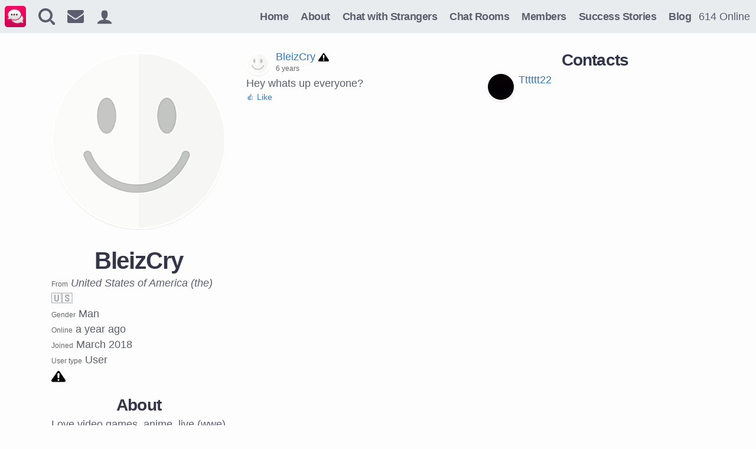

--- FILE ---
content_type: text/html; charset=utf-8
request_url: https://strangermeetup.com/user/BleizCry
body_size: 7606
content:
<!DOCTYPE html>
<html lang="en">
<head>
<title>StrangerMeetup User Profile: BleizCry</title>

<style>header{width:100%;text-align:center}@media (prefers-color-scheme:light){header{background-color:#e8ecef}}header li+li{margin-top:0}li{margin:10px 0}nav ul,nav ul li{display:inline-block}nav ul{margin:0;padding:0}nav a,nav a:active,nav a:hover,nav a:visited{color:#5b5e6d;text-decoration:none;letter-spacing:-.5px;font-weight:700}.logo{border-radius:5px}header nav.navigation a{padding:.5rem}header nav.navigation svg{vertical-align:middle}header nav.menu{margin-left:auto;white-space:nowrap;overflow-x:auto;-webkit-overflow-scrolling:touch;max-width:100%;padding-right:10px}@media (min-width:1080px){header{display:flex;align-items:center}}.counter{font-size:12px}@media (max-width:500px){.counter{position:absolute;top:45px;z-index:1000000;background:#000;right:0;padding:0 3px}}.notification-counter{background:#337ab7;font-weight:700;padding:0 6px;border:solid 1px #fff;border-radius:50%;color:#fff;position:relative;top:-7px;left:-9px}.notification-counter:empty{display:none}</style>
<style>*{box-sizing:border-box;-webkit-font-smoothing:antialiased}body,footer ul,html{margin:0;padding:0}.button,body,button,input{font-family:-apple-system,sans-serif;font-size:1.1rem;font-weight:400;line-height:1.5}body{background:#fdfdfd}.button,button,input{border-radius:1rem 1.25rem}input[type=text]{border:solid 1px #eee}a{color:#337ab7;text-decoration:underline}h1,h2,h3,h4,h5,h6{color:#323648;letter-spacing:-.03em;font-family:sans-serif;line-height:1;margin-bottom:5px;text-wrap:balance;text-align:center}h1{font-size:2.5rem;font-weight:800}h2,h3,h4,h5,h6{font-weight:700}h2{font-size:1.75rem}h3{font-size:1.5rem}p{margin-top:0}p+p{margin-top:10px}.pink{color:#b93460}hr,img{border:0}hr{height:0;border-top:1px solid rgba(0,0,0,.1)}.lead{font-size:1.25rem;max-width:500px;margin:auto;margin-top:1rem}.text-center{text-align:center}.btn,.btn:active,.btn:hover,.btn:visited{text-decoration:none;cursor:pointer;color:#fff;font-weight:500;border:0;white-space:nowrap}.btn[disabled]{cursor:default}.btn,.btn-primary{background-color:#1f638f}.btn{padding:6px 10px;line-height:1.33;display:inline-block;border-radius:.3rem;font-size:14px}.btn-primary{font-size:18px;color:#fff;margin:15px 0;font-weight:700;padding:.5rem 1rem}@media (max-width:500px){.btn-primary{display:block;width:100%;text-align:center}}.btn-primary:hover{background-color:#174869;font-weight:700}.hero{padding:10px}.btn-primary[disabled],button[disabled]{color:silver;background-color:#777}img{max-width:100%;vertical-align:middle}.tint{font-size:12px;color:#666;font-weight:300}pre{white-space:pre-wrap}.sticky-top{top:0;position:sticky}.container{margin:0 10px;max-width:1140px;display:flex}@media (max-width:799px){.container{flex-direction:column}.order-md-1{order:1}.order-md-2{order:2}}@media (min-width:800px){.container{flex-direction:row;width:100%;margin:auto}.row{display:flex}.col-md-4,.one-third{width:33%;margin:0 10px}.full,.half{margin:0 20px;width:100%}.half{width:50%}.col-md-8,.two-thirds{width:66%;margin:0 10px}.break{width:100%;flex-basis:100%;height:0}.center{margin:auto}}footer{background-color:#1f638f;padding:20px 10px;min-height:100px;margin-top:30px}footer,footer a,footer a:active,footer a:visited{color:#eee;text-decoration:none}footer li{list-style-type:none;display:inline-block;margin-right:25px;margin-bottom:25px;font-size:13px}q{font-style:italic;font-weight:700}:root{color-scheme:light dark}svg{fill:#5b5e6d}@media (prefers-color-scheme:light){.button,body,button,input{color:#5b5e6d}}@media (prefers-color-scheme:dark){body,footer{background:#202124}body,p{color:#d7d7d7}a,a:active,a:hover,a:visited,nav a,nav a:hover,nav a:visited{color:#3d96e3}h1,h2,h3,h4{color:#fff}.button,button{color:#eee;border:0}svg{fill:#d7d7d7}.button,button,input[type=text]{background:#666}.logoDiv a span,.syndicatedItem .video-title,.trc_rbox_header{color:#fff!important}}</style>


<meta name="description" content="" />
<link rel="canonical" href="https://strangermeetup.com/user/BleizCry" />

<meta http-equiv="Content-type" content="text/html;charset=utf-8">
<meta name="viewport" content="width=device-width, initial-scale=1, shrink-to-fit=no, viewport-fit=cover">
<meta name="theme-color" content="#fff" media="(prefers-color-scheme: light)">
<meta name="theme-color" content="#202124" media="(prefers-color-scheme: dark)">
<meta property="og:title" content="StrangerMeetup User Profile: BleizCry">
<meta property="og:type" content="website">
<meta property="og:url" content="https://strangermeetup.com/user/BleizCry">
<meta property="og:image" content="https://stranger.se/content/icon_512.png">				
<meta property="og:site_name" content="StrangerMeetup.com">
<meta property="og:description" content="">
<link rel="manifest" href="/manifest.json" />
<link rel="icon" href="/content/favicon.ico">
<link rel="apple-touch-icon" sizes="512x512" href="/content/icon_512.png">
<link rel="apple-touch-icon" sizes="128x128" href="/content/icon_128.png">
<meta name="mobile-web-app-capable" content="yes">




<!-- Google tag (gtag.js) -->
<script async src="https://www.googletagmanager.com/gtag/js?id=G-0R4W7E6WSD"></script>
<script>
  window.dataLayer = window.dataLayer || [];
  function gtag(){dataLayer.push(arguments);}
  gtag('js', new Date());

  gtag('config', 'G-0R4W7E6WSD');
</script>


</head>
<body class="">
	<header id="header">
		<nav class="navigation">
			<ul>
			<li><a href="//StrangerMeetup.com"><img class="logo" src="/content/icon_40.webp" srcset="/content/icon_40.webp 1x, /content/icon_80.webp 2x" alt="StrangerMeetup" width="36" height="36"></a></li>
			<li><a href="/search/"><svg version="1.1" xmlns="http://www.w3.org/2000/svg" xmlns:xlink="http://www.w3.org/1999/xlink" width="28" height="28" viewBox="0 0 28 28">
			<path d="M31.008 27.231l-7.58-6.447c-0.784-0.705-1.622-1.029-2.299-0.998 1.789-2.096 2.87-4.815 2.87-7.787 0-6.627-5.373-12-12-12s-12 5.373-12 12 5.373 12 12 12c2.972 0 5.691-1.081 7.787-2.87-0.031 0.677 0.293 1.515 0.998 2.299l6.447 7.58c1.104 1.226 2.907 1.33 4.007 0.23s0.997-2.903-0.23-4.007zM12 20c-4.418 0-8-3.582-8-8s3.582-8 8-8 8 3.582 8 8-3.582 8-8 8z"></path>
			</svg>
			</a></li>
			<li><a href="/user#contacts"><svg xmlns="http://www.w3.org/2000/svg" xmlns:xlink="http://www.w3.org/1999/xlink" version="1.1" id="Capa_1" x="0px" y="0px" width="28" height="28" viewBox="0 0 511.626 511.626" style="enable-background:new 0 0 511.626 511.626;" xml:space="preserve">
			<g>
				<g>
					<path d="M49.106,178.729c6.472,4.567,25.981,18.131,58.528,40.685c32.548,22.554,57.482,39.92,74.803,52.099    c1.903,1.335,5.946,4.237,12.131,8.71c6.186,4.476,11.326,8.093,15.416,10.852c4.093,2.758,9.041,5.852,14.849,9.277    c5.806,3.422,11.279,5.996,16.418,7.7c5.14,1.718,9.898,2.569,14.275,2.569h0.287h0.288c4.377,0,9.137-0.852,14.277-2.569    c5.137-1.704,10.615-4.281,16.416-7.7c5.804-3.429,10.752-6.52,14.845-9.277c4.093-2.759,9.229-6.376,15.417-10.852    c6.184-4.477,10.232-7.375,12.135-8.71c17.508-12.179,62.051-43.11,133.615-92.79c13.894-9.703,25.502-21.411,34.827-35.116    c9.332-13.699,13.993-28.07,13.993-43.105c0-12.564-4.523-23.319-13.565-32.264c-9.041-8.947-19.749-13.418-32.117-13.418H45.679    c-14.655,0-25.933,4.948-33.832,14.844C3.949,79.562,0,91.934,0,106.779c0,11.991,5.236,24.985,15.703,38.974    C26.169,159.743,37.307,170.736,49.106,178.729z" />
					<path d="M483.072,209.275c-62.424,42.251-109.824,75.087-142.177,98.501c-10.849,7.991-19.65,14.229-26.409,18.699    c-6.759,4.473-15.748,9.041-26.98,13.702c-11.228,4.668-21.692,6.995-31.401,6.995h-0.291h-0.287    c-9.707,0-20.177-2.327-31.405-6.995c-11.228-4.661-20.223-9.229-26.98-13.702c-6.755-4.47-15.559-10.708-26.407-18.699    c-25.697-18.842-72.995-51.68-141.896-98.501C17.987,202.047,8.375,193.762,0,184.437v226.685c0,12.57,4.471,23.319,13.418,32.265    c8.945,8.949,19.701,13.422,32.264,13.422h420.266c12.56,0,23.315-4.473,32.261-13.422c8.949-8.949,13.418-19.694,13.418-32.265    V184.437C503.441,193.569,493.927,201.854,483.072,209.275z" />
				</g>
			</g>
			</svg><span id="messages" class="notification-counter"></span>
			</a>
			</li>
			<!--
			<li><a href="/user#notifications"><svg xmlns="http://www.w3.org/2000/svg" xmlns:xlink="http://www.w3.org/1999/xlink" version="1.1" viewBox="0 0 416 416" xml:space="preserve" width="28" height="28">
			<g>
				<g>
					<g>
						<path d="M208,416c23.573,0,42.667-19.093,42.667-42.667h-85.333C165.333,396.907,184.427,416,208,416z" />
						<path d="M336,288V181.333c0-65.6-34.88-120.32-96-134.827V32c0-17.707-14.293-32-32-32s-32,14.293-32,32v14.507     c-61.12,14.507-96,69.227-96,134.827V288l-42.667,42.667V352h341.333v-21.333L336,288z" />
					</g>
				</g>
			</g>
			</svg><span id="notifications" class="notification-counter"></span>
			</a>
			</li>
			-->
			<li><a href="/user"><svg version="1.1" xmlns="http://www.w3.org/2000/svg" xmlns:xlink="http://www.w3.org/1999/xlink" width="28" height="28" viewBox="0 0 32 32">
			<path d="M18 22.082v-1.649c2.203-1.241 4-4.337 4-7.432 0-4.971 0-9-6-9s-6 4.029-6 9c0 3.096 1.797 6.191 4 7.432v1.649c-6.784 0.555-12 3.888-12 7.918h28c0-4.030-5.216-7.364-12-7.918z"></path>
			</svg></a>
			</li>
		</ul>
	</nav>
	<nav class="navigation menu">
		<ul class="navigation">

	<li><a href="/">Home</a></li>
	<li><a href="/about">About</a></li>
	<li><a href="/chat-with-strangers">Chat with Strangers</a></li>
	<li><a href="/chatrooms">Chat Rooms</a></li>
	<li><a href="/members">Members</a></li>
	<li><a href="/success-stories">Success Stories</a></li>
	<li><a href="/blog/">Blog</a></li>

	<li>614 Online</li>
</ul>

	</nav>
</header>
<link rel="stylesheet" href="/content/contacts.css">
<link rel="stylesheet" href="/content/user.css">
<style>
    [v-cloak] {
    	display: none;
	}
	.contacts {
		table-layout: fixed;
	}
	.banner {
		padding: 10px;
		text-align: center;
	}
	@media (prefers-color-scheme: light) {
		.banner {
			background-color: #eee;
		}
	}
</style>
<div id="webpush-notifications" class="banner" style="display: none">
	<a class="btn btn-primary" href="/account/webpush">Turn on push notifications</a> To receive notifications as they happen, turn on push notifications. Now also on <strong>iPhone and iPad</strong>.
</div>

<section class="profile">

	<div id="settings" class="profile-info">
		<div class="box">
			<a name="profile"></a>
			<div class="text-center">
				
				
				
				<div style="position: relative;">
					<img src="/content/images/avatar0.png" alt="avatar" class="profile-picture" width="150" height="150">
					
					
				</div>
				
				
				<h1 class="user-alias">BleizCry</h1>	
				
			</div>
			
				<span class="tint">From</span> <i>United States of America (the)</i><span class="user-flag">🇺🇸</span><br>
			
			<span class="tint">Gender</span> <span v-text="friendlyGender">Man</span><br>
			
			<span class="tint">Online</span> a year ago<br>

			<span class="tint">Joined</span> March 2018<br>
			<span class="tint">User type</span> User<br>
			
				<a href="/report/BleizCry" title="Report user">
					<img src="/content/images/report.svg" width="24" height="24" alt="Report" title="Report user">
				</a>
			
			
			
			
		
			<section class="bio">
				<h2>About</h2>
				
				<span v-text="settings.bio">Love video games, anime, live (wwe) events, Bike riding, traveling, whatever is fun! I&#39;m 22 btw. </span>
				
				
			</section>
		</div>
		
	</div>
	<section class="feed box">
		<div class="profile-nav" style="display: none;">
			<a href="#contacts">Contacts</a> &nbsp;
			<a href="#profile">Profile</a>
		</div>
		<div>
			
			<div id="app" v-cloak>
				
			  	<feed v-for="item in feed" v-bind:feed="item" v-bind:key="item.id"></feed>
				  
			</div>
		</div>
	</section>
	<div class="friends box">
		
		<div>
			
			
			
			
			
			<h2 id="contacts">Contacts</h2>
			
			<table class="contacts" data-bind="with: contacts">
				<tbody>
					
					<tr>
						<td style="display: flex;">
							<div class="profile-picture-container">
								<img class="profile-picture friend-profile-image" width="50" height="50" src="/content/uploads/9423e8044803151e08187651ad42e6b4_scaled" alt="Tttttt22">
								<span class="contact  "></span>
							</div>
							<div class="friend-info">
								<a href="/user/Tttttt22">Tttttt22</a>
								
							</div>
						</td>
						
					</tr>
					
				</tbody>
			</table>
			
			
			
		</div>
	</div>
		
	</div>
</section>
<section style="max-width: 1140px; margin: auto;">
	
<br>


</section>



	<script src="https://cdnjs.cloudflare.com/ajax/libs/vue/2.4.1/vue.min.js"></script>



<script src="https://cdn.jsdelivr.net/npm/vue-resource@1.5.0" ></script>
<script src="https://cdn.jsdelivr.net/npm/vue-picture-input@2.1.6" ></script>



<script type="text/x-template" id="feeditem-template">
	<div class="feed-item">
		<div style="display: flex;">
			<a v-bind:name="feed.id"></a>
			<img v-bind:src="owner.profilePhoto" v-bind:alt="owner.alias" class="profile-picture feed-profile-picture" width="40" height="40">
			<div class="feed-item-owner">
				<div>
					<a v-bind:href="owner.profileUrl">{{ owner.alias }}</a>
					<a href="/report/BleizCry" title="Report user">
						<img src="/content/images/report.svg" width="18" height="18" alt="Report" title="Report user">
					</a>
				</div>
				<small class="tint">{{ feed.createdHumanTime }}</small>
			</div>
			<div v-if="feed.canDelete" class="feed-actions">
				<form class="comment-form" method="post" action="/feed/delete">
					<input type="hidden" v-bind:value="owner.id" name="owner">
					<input type="hidden" v-bind:value="feed.id" name="feedItem">
					<button>&#10006;</button>
				</form>
			</div>
		</div>
		<div class="feed-item-content">
			{{ feed.content }}
		</div>
	<div class="likes">
		<div class="like-actions">
			<a href="#" v-if="liked" v-on:click="dislike">👎 Remove like</a>
			<a href="#" v-else v-on:click="like">👍 Like</a>
		</div>
		<span v-for="(liker, index) in feed.likes">
			<a v-bind:href="liker.profileUrl">{{liker.alias}}</a><span v-if="index < feed.likes.length - 1 && index != feed.likes.length - 2">,&nbsp;</span><span v-if="feed.likes.length > 1 && index == feed.likes.length - 2">&nbsp;and&nbsp;</span>
		</span><span v-if="feed.likes.length > 0">&nbsp;like<span v-if="feed.likes.length == 1">s</span> this.</span>
	</div>
	<comments v-bind:comments="feed.comments"></comments>
	<div v-if="feed.canComment">
		<form class="comment-form" method="post" action="/comment/save">
			<input type="hidden" v-bind:value="feed.id" name="feedItem">
			<input type="hidden" v-bind:value="owner.id" name="owner">
			<input type="text" placeholder="Write a comment..." name="comment">
		</form>
	</div>
</div>
</script>

<script type="text/x-template" id="comments-template">
<div class="comments">
	<a v-if="hasMoreComments" v-on:click="showMore" href="#">Show all {{numberOfComments}} comments</a>
	<div v-for="comment in commentsForDisplay">
		<a v-bind:href="'/user/' + comment.sender.alias">{{ comment.sender.alias }}</a> {{ comment.content }}
		<a v-if="comment.canBeRemoved" v-on:click="removeComment(comment.commentId, comment.ownerId, $event)" href="#">&#10006;</a>
	</div>
</div>
</script>



<script>
	<!--
	__userData = {"feed":[{"canComment":false,"id":"5ece4fab8c937f5e5ae9a9b0","created":"2020-05-27T11:31:55.037Z","createdHumanTime":"6 years","content":"Hey whats up everyone?","comments":[],"likes":[],"canDelete":false}],"owner":{"id":"5aa83c40b8948948830f22ed","alias":"BleizCry","profilePhoto":"/content/images/avatar0.png","profileUrl":"/user/BleizCry","settings":{"bio":"Love video games, anime, live (wwe) events, Bike riding, traveling, whatever is fun! I'm 22 btw. ","gender":1}},"user":{"id":"","alias":""}}
	-->
	
	Vue.component('feed', {
		template: '#feeditem-template',
		props: ['feed'],
		data: function() {
			return {
				owner: this.$root.owner
			}
		},
		methods: {
			like: function(e) {
				e.preventDefault();
		  		var id = this.$props.feed.id;
		  		this.$http.post('/feed/like', {
		  			id: id,
		  			owner: this.owner.id
		  		}, {
		  			emulateJSON: true
		  		}).then(function() {
		  			var alias = this.$root.user.alias;
		  			this.$props.feed.likes.push({alias: alias, profileUrl: '/user/' + alias});
		  		}, function(err) {
		  		});
		  	},
		  	dislike: function(e) {
		  		e.preventDefault();
		  		var id = this.$props.feed.id;
		  		this.$http.post('/feed/dislike', {
		  			id: id,
		  			owner: this.owner.id
		  		}, {
		  			emulateJSON: true
		  		}).then(function() {
		  			for(var index = 0; index < this.$props.feed.likes.length; index++) {
		  				var like = this.$props.feed.likes[index];
		  				if(like.alias == this.$root.user.alias) {
		  					this.$props.feed.likes.splice(index, 1);
		  				}
		  			}
		  		}, function(err) {
		  		});
		  	}
		},
		computed: {
			liked: function() {
				var found = false;
				for(var i = 0; i < this.feed.likes.length; i++) {
					var like = this.feed.likes[i];
					if(like.alias == this.$root.user.alias) {
						found = true;
						break;
					}
				}

				return found;
			}
		}
	});
	
	
	
	Vue.component('comments', {
		template: '#comments-template',
		props: ['comments'],
		data: function() {
		  	return {
		  		showAllComments: false,
		  		numberOfComments: this.comments.length
		  	}
	  },
	  methods: {
	  	showMore: function(e) {
	  		this.showAllComments = true;
	  		e.preventDefault();
	  	},
	  	removeComment: function(commentId, ownerId, e) {

	  		e.preventDefault();

	  		this.$http.post('/comment/remove', {
	  			commentId: commentId,
	  			ownerId: ownerId
	  		}, {
	  			emulateJSON: true
	  		}).then(function(result) {
	  			if(result.body.success) {
	  				for(i = 0; i < this.comments.length; i++) {
	  					var comment = this.comments[i];
	  					if(comment.commentId == commentId) {
	  						this.comments.splice(i, 1);
	  						break;
	  					}
	  				}
	  				
	  			}
	  			else {
	  				
	  			}
	  		}, function(err) {
	  			console.log(err)
	  		});
	  	}
	  },
	  computed: {
	  	commentsForDisplay: function() {
	  		return this.showAllComments ? this.comments : this.comments.slice(Math.max(0, this.comments.length - 3), this.comments.length);
	  	},
	  	hasMoreComments: function() {
	  		return this.comments.length > 3 && this.comments.length > this.commentsForDisplay.length;
	  	}
	  }
	});
	
	
	var vm1 = new Vue({
	  el: '#app',
	  data: {
	  	user: __userData.user,
	    feed: __userData.feed,
	    owner: __userData.owner
	  }
	});
	
	
	
</script>
<footer>
	<nav class="navigation">
		<ul>
			<li><a href="/privacy">Privacy</a></li>
			<li><a href="/terms">Terms & conditions</a></li>
			<li><a href="/android">Android</a></li>
		
			<li><a href="/feedback">Feedback</a></li>
			
		</ul>
	</nav>
	<nav>
		<ul class="locale-selector">
			<li><a href="https://strangermeetup.com">English</a></li>
			<li><a href="https://strangermeetup.com/fr/">Français</a></li>
			<li><a href="https://strangermeetup.com/pt/">Português</a></li>
			<li><a href="https://strangermeetup.com/es/">Espagnol</a></li>
			<li><a href="https://strangermeetup.com/pl/">Polski</a></li>
			<li><a href="https://strangermeetup.com/de/">Deutsch</a></li>
			<li><a href="https://strangermeetup.com/ru/">Pусский</a></li>
			<li><a href="https://stranger.se/">Svenska</a></li>
			<li><a href="https://strangermeetup.com/da/">Dansk</a></li>
			<li><a href="https://strangermeetup.com/nb/">Norsk</a></li>
			<li><a href="https://strangermeetup.com/fi/">Suomi</a></li>
		</ul>
	</nav>
	<nav>
		<ul>
			<li><a href="https://play.google.com/store/apps/details?id=com.strangermeetup.app2">Chat app for Android</a>
			<!--<li><a href="https://itunes.apple.com/us/app/apple-store/id498017278?pt=971445&ct=Website&mt=8">Chat app for iOS</a>-->
		</ul>
	</nav>
</footer>

<script>
__userId = "5aa83c40b8948948830f22ed";
</script>




<script>
if("serviceWorker" in navigator) {
    window.addEventListener('load', function() {
        navigator.serviceWorker.register("/serviceworker.js");
    });
}


</script>
  
  <script type="text/javascript"> var infolinks_pid = 3425007; var infolinks_wsid = 0; </script> <script type="text/javascript" src="//resources.infolinks.com/js/infolinks_main.js"></script>
  
</body>
</html>

--- FILE ---
content_type: text/css
request_url: https://strangermeetup.com/content/user.css
body_size: 947
content:
.friends h2:first-child {
    margin-top: 0;
}

.profile-picture-container {
    position: relative;
    flex-shrink: 0;
}

.contact {
    position: absolute;
    bottom: 0;
    left: 30px;
}

.profile-contact {
    left: 170px;
    width: 30px;
    height: 30px;
}

.profile-picture {
    border: 3px solid #fff;
    border-radius: 100%;
    box-shadow: 0 1px 1px rgba(0, 0, 0, 0.1);
}

.box {
    padding: 0.75rem;
}

.request-friend-button {
    margin-top: 38px;
}

.btn-action,
.profile .btn-action, 
.btn-action:visited,
.btn-action:hover,
.btn-action:active {
    font-size: 13px;
    padding: 4px 8px;
    margin: 0;
    color: #fff;
    background-color: #2980b9;
}

.anchor-form input[type=submit] {
    background: transparent;
    color: #2980b9;
    border: none;
}

.friend-profile-image {
    width: 50px;
    height: 50px;
}

.friend-unread {
    font-weight: bold;
}

.profile, .bio {
    max-width: 1140px;
    margin-left: auto;
    margin-right: auto;
}
.ad-top {
    margin-top: 10px;
}

@media (max-width: 767px) {
    .profile {
        flex-direction: column;
    }
    .profile-info {
        order: 1;
    }

    .ad-profile {
        order: 2;
    }

    .friends {
        order: 3;
    }
}

@media (min-width: 768px) {
    .profile-info, .feed, .friends {
        margin: 0 5px;
    }
    .profile-info {
        flex-basis: 20%;
        min-width: 320px;
    }
    .profile {
        display: flex;
        align-items: flex-start;
    }

    .feed {
        min-width: 320px;
        flex-basis: 40%;
        margin: 0 5px;
    }

    .friends {
        flex-basis: 40%;
    }
}

.ad-profile {
    min-width: 25%;
}

table {
    width: 100%;
}

.facebook-connector {
    display: block;
}
textarea {
    width: 100%;
    height: 50px;
}

form.ignore-friend-request {
    text-align: right;
}

.friend-info {
    display: inline-block;
    vertical-align: middle;
    margin-left: 5px;
}

.feed-item {
    padding-bottom: 10px;
}

.feed-item.focus {
    border-color: blue;
}

.feed-item + .feed-item {
    margin-bottom: 20px;
}

.userupdate-form {
    margin-bottom: 10px;
}

form input[type=text] {
    width: 100%;
    border-radius: 2em;
    margin: 10px 0;
    padding: 10px;
}

.feed-item-owner {
    line-height: 1;
    margin-left: 10px;
}

.feed-item-content {
    font-weight: 500;
    clear: left;
}
.feed-profile-picture {
    width: 40px;
    height: 40px;
}

.feed-actions {
    margin-left: auto;
}

.feed-actions button {
    border: none;
    cursor: pointer;
}

.comments {
    font-size: 14px;
    word-break: break-word;
}

.likes {
    font-size: 12px;
    word-break: break-word;
}

.like-actions {
    font-size: 14px;
}

.last-message {
    font-size: 11px;
    max-width: 220px;
    text-overflow: ellipsis;
    overflow: hidden;
    white-space: nowrap;
}
@media (max-width: 768px) {

    .profile-nav {
        display: block !important;
        margin: auto;
        text-align: center;
        margin-bottom: 10px;
    }
}
@media (prefers-color-scheme: dark) {

    .tint {
        color: #aaa;
    }
}


--- FILE ---
content_type: image/svg+xml
request_url: https://strangermeetup.com/content/images/report.svg
body_size: 1347
content:
<?xml version="1.0" encoding="iso-8859-1"?>
<!-- Generator: Adobe Illustrator 18.0.0, SVG Export Plug-In . SVG Version: 6.00 Build 0)  -->
<!DOCTYPE svg PUBLIC "-//W3C//DTD SVG 1.1//EN" "http://www.w3.org/Graphics/SVG/1.1/DTD/svg11.dtd">
<svg version="1.1" id="Capa_1" xmlns="http://www.w3.org/2000/svg" xmlns:xlink="http://www.w3.org/1999/xlink" x="0px" y="0px"
	 viewBox="0 0 488.419 488.419" style="enable-background:new 0 0 488.419 488.419;" xml:space="preserve">
<path id="XMLID_517_" d="M480.778,366.78L277.816,70.219c-7.265-10.615-19.281-16.978-32.153-17.01
	c-12.864-0.047-24.925,6.238-32.256,16.822L7.788,366.559c-9.264,13.373-10.346,30.791-2.806,45.197
	c7.548,14.422,22.473,23.453,38.746,23.453h400.959c16.227,0,31.111-8.982,38.683-23.328
	C490.935,397.536,489.94,380.167,480.778,366.78z M244.214,400.876c-17.073,0-30.916-13.826-30.916-30.912
	c0-17.09,13.843-30.916,30.916-30.916c17.071,0,30.913,13.826,30.913,30.916C275.127,387.05,261.285,400.876,244.214,400.876z
	 M216.707,143.745c7.078-7.697,17.049-12.072,27.506-12.072c10.455,0,20.426,4.375,27.504,12.072
	c7.079,7.696,10.614,17.996,9.736,28.422l-11.749,140.275c-7.816-3.48-16.406-5.501-25.491-5.501
	c-9.087,0-17.676,2.021-25.491,5.501l-11.751-140.275C206.095,161.741,209.63,151.441,216.707,143.745z"/>
<g>
</g>
<g>
</g>
<g>
</g>
<g>
</g>
<g>
</g>
<g>
</g>
<g>
</g>
<g>
</g>
<g>
</g>
<g>
</g>
<g>
</g>
<g>
</g>
<g>
</g>
<g>
</g>
<g>
</g>
</svg>


--- FILE ---
content_type: application/javascript; charset=utf-8
request_url: https://cdn.jsdelivr.net/npm/vue-picture-input@2.1.6
body_size: 5348
content:
/**
 * Skipped minification because the original files appears to be already minified.
 * Original file: /npm/vue-picture-input@2.1.6/umd/vue-picture-input.js
 *
 * Do NOT use SRI with dynamically generated files! More information: https://www.jsdelivr.com/using-sri-with-dynamic-files
 */
(function(e,t){"object"==typeof exports&&"object"==typeof module?module.exports=t():"function"==typeof define&&define.amd?define([],t):"object"==typeof exports?exports.PictureInput=t():e.PictureInput=t()})("undefined"!=typeof self?self:this,function(){return function(e){function t(n){if(i[n])return i[n].exports;var r=i[n]={i:n,l:!1,exports:{}};return e[n].call(r.exports,r,r.exports,t),r.l=!0,r.exports}var i={};return t.m=e,t.c=i,t.d=function(e,i,n){t.o(e,i)||Object.defineProperty(e,i,{configurable:!1,enumerable:!0,get:n})},t.n=function(e){var i=e&&e.__esModule?function(){return e.default}:function(){return e};return t.d(i,"a",i),i},t.o=function(e,t){return Object.prototype.hasOwnProperty.call(e,t)},t.p="/",t(t.s=0)}([function(e,t,i){e.exports=i(1)},function(e,t,i){i(2);var n=i(7)(i(8),i(9),"data-v-152c2f15",null);e.exports=n.exports},function(e,t,i){var n=i(3);"string"==typeof n&&(n=[[e.i,n,""]]),n.locals&&(e.exports=n.locals);i(5)("247065f7",n,!0)},function(e,t,i){t=e.exports=i(4)(),t.push([e.i,".picture-input[data-v-152c2f15]{width:100%;margin:0 auto;text-align:center}.preview-container[data-v-152c2f15]{width:100%;box-sizing:border-box;margin:0 auto;cursor:pointer;overflow:hidden}.picture-preview[data-v-152c2f15]{width:100%;height:100%;position:relative;z-index:10001;box-sizing:border-box;background-color:hsla(0,0%,78%,.25)}.picture-preview.dragging-over[data-v-152c2f15]{filter:brightness(.5)}.picture-inner[data-v-152c2f15]{position:relative;z-index:10002;pointer-events:none;box-sizing:border-box;margin:1em auto;padding:.5em;border:.3em dashed rgba(66,66,66,.15);border-radius:8px;width:calc(100% - 2.5em);height:calc(100% - 2.5em);display:table}.picture-inner .picture-inner-text[data-v-152c2f15]{display:table-cell;vertical-align:middle;text-align:center;font-size:2em;line-height:1.5}button[data-v-152c2f15]{margin:1em .25em;cursor:pointer}input[type=file][data-v-152c2f15]{display:none}",""])},function(e,t){e.exports=function(){var e=[];return e.toString=function(){for(var e=[],t=0;t<this.length;t++){var i=this[t];i[2]?e.push("@media "+i[2]+"{"+i[1]+"}"):e.push(i[1])}return e.join("")},e.i=function(t,i){"string"==typeof t&&(t=[[null,t,""]]);for(var n={},r=0;r<this.length;r++){var a=this[r][0];"number"==typeof a&&(n[a]=!0)}for(r=0;r<t.length;r++){var s=t[r];"number"==typeof s[0]&&n[s[0]]||(i&&!s[2]?s[2]=i:i&&(s[2]="("+s[2]+") and ("+i+")"),e.push(s))}},e}},function(e,t,i){function n(e){for(var t=0;t<e.length;t++){var i=e[t],n=p[i.id];if(n){n.refs++;for(var r=0;r<n.parts.length;r++)n.parts[r](i.parts[r]);for(;r<i.parts.length;r++)n.parts.push(a(i.parts[r]));n.parts.length>i.parts.length&&(n.parts.length=i.parts.length)}else{for(var s=[],r=0;r<i.parts.length;r++)s.push(a(i.parts[r]));p[i.id]={id:i.id,refs:1,parts:s}}}}function r(){var e=document.createElement("style");return e.type="text/css",u.appendChild(e),e}function a(e){var t,i,n=document.querySelector('style[data-vue-ssr-id~="'+e.id+'"]');if(n){if(f)return g;n.parentNode.removeChild(n)}if(v){var a=d++;n=h||(h=r()),t=s.bind(null,n,a,!1),i=s.bind(null,n,a,!0)}else n=r(),t=o.bind(null,n),i=function(){n.parentNode.removeChild(n)};return t(e),function(n){if(n){if(n.css===e.css&&n.media===e.media&&n.sourceMap===e.sourceMap)return;t(e=n)}else i()}}function s(e,t,i,n){var r=i?"":n.css;if(e.styleSheet)e.styleSheet.cssText=m(t,r);else{var a=document.createTextNode(r),s=e.childNodes;s[t]&&e.removeChild(s[t]),s.length?e.insertBefore(a,s[t]):e.appendChild(a)}}function o(e,t){var i=t.css,n=t.media,r=t.sourceMap;if(n&&e.setAttribute("media",n),r&&(i+="\n/*# sourceURL="+r.sources[0]+" */",i+="\n/*# sourceMappingURL=data:application/json;base64,"+btoa(unescape(encodeURIComponent(JSON.stringify(r))))+" */"),e.styleSheet)e.styleSheet.cssText=i;else{for(;e.firstChild;)e.removeChild(e.firstChild);e.appendChild(document.createTextNode(i))}}var l="undefined"!=typeof document;if("undefined"!=typeof DEBUG&&DEBUG&&!l)throw new Error("vue-style-loader cannot be used in a non-browser environment. Use { target: 'node' } in your Webpack config to indicate a server-rendering environment.");var c=i(6),p={},u=l&&(document.head||document.getElementsByTagName("head")[0]),h=null,d=0,f=!1,g=function(){},v="undefined"!=typeof navigator&&/msie [6-9]\b/.test(navigator.userAgent.toLowerCase());e.exports=function(e,t,i){f=i;var r=c(e,t);return n(r),function(t){for(var i=[],a=0;a<r.length;a++){var s=r[a],o=p[s.id];o.refs--,i.push(o)}t?(r=c(e,t),n(r)):r=[];for(var a=0;a<i.length;a++){var o=i[a];if(0===o.refs){for(var l=0;l<o.parts.length;l++)o.parts[l]();delete p[o.id]}}}};var m=function(){var e=[];return function(t,i){return e[t]=i,e.filter(Boolean).join("\n")}}()},function(e,t){e.exports=function(e,t){for(var i=[],n={},r=0;r<t.length;r++){var a=t[r],s=a[0],o=a[1],l=a[2],c=a[3],p={id:e+":"+r,css:o,media:l,sourceMap:c};n[s]?n[s].parts.push(p):i.push(n[s]={id:s,parts:[p]})}return i}},function(e,t){e.exports=function(e,t,i,n){var r,a=e=e||{},s=typeof e.default;"object"!==s&&"function"!==s||(r=e,a=e.default);var o="function"==typeof a?a.options:a;if(t&&(o.render=t.render,o.staticRenderFns=t.staticRenderFns),i&&(o._scopeId=i),n){var l=Object.create(o.computed||null);Object.keys(n).forEach(function(e){var t=n[e];l[e]=function(){return t}}),o.computed=l}return{esModule:r,exports:a,options:o}}},function(e,t,i){"use strict";Object.defineProperty(t,"__esModule",{value:!0});var n="function"==typeof Symbol&&"symbol"==typeof Symbol.iterator?function(e){return typeof e}:function(e){return e&&"function"==typeof Symbol&&e.constructor===Symbol&&e!==Symbol.prototype?"symbol":typeof e};t.default={name:"picture-input",props:{width:{type:[String,Number],default:Number.MAX_SAFE_INTEGER},height:{type:[String,Number],default:Number.MAX_SAFE_INTEGER},margin:{type:[String,Number],default:0},accept:{type:String,default:"image/*"},size:{type:[String,Number],default:Number.MAX_SAFE_INTEGER},name:{type:String,default:null},id:{type:[String,Number],default:null},buttonClass:{type:String,default:"btn btn-primary button"},removeButtonClass:{type:String,default:"btn btn-secondary button secondary"},aspectButtonClass:{type:String,default:"btn btn-secondary button secondary"},prefill:{type:[String,File],default:""},prefillOptions:{type:Object,default:function(){return{}}},crop:{type:Boolean,default:!0},radius:{type:[String,Number],default:0},removable:{type:Boolean,default:!1},hideChangeButton:{type:Boolean,default:!1},autoToggleAspectRatio:{type:Boolean,default:!1},toggleAspectRatio:{type:Boolean,default:!1},changeOnClick:{type:Boolean,default:!0},plain:{type:Boolean,default:!1},zIndex:{type:Number,default:1e4},alertOnError:{type:Boolean,default:!0},customStrings:{type:Object,default:function(){return{}}}},watch:{prefill:function(){this.prefill?this.preloadImage(this.prefill,this.prefillOptions):this.removeImage()}},data:function(){return{imageSelected:!1,previewHeight:0,previewWidth:0,draggingOver:!1,canvasWidth:0,canvasHeight:0,strings:{upload:"<p>Your device does not support file uploading.</p>",drag:"Drag an image or <br>click here to select a file",tap:"Tap here to select a photo <br>from your gallery",change:"Change Photo",aspect:"Landscape/Portrait",remove:"Remove Photo",select:"Select a Photo",selected:"<p>Photo successfully selected!</p>",fileSize:"The file size exceeds the limit",fileType:"This file type is not supported."}}},mounted:function(){var e=this;if(this.updateStrings(),this.prefill&&this.preloadImage(this.prefill,this.prefillOptions),this.$nextTick(function(){window.addEventListener("resize",e.onResize),e.onResize()}),this.supportsPreview){this.pixelRatio=Math.round(window.devicePixelRatio||window.screen.deviceXDPI/window.screen.logicalXDPI);var t=this.$refs.previewCanvas;t.getContext&&(this.context=t.getContext("2d"),this.context.scale(this.pixelRatio,this.pixelRatio))}"image/*"!==this.accept&&(this.fileTypes=this.accept.split(","),this.fileTypes=this.fileTypes.map(function(e){return e.trim()})),this.canvasWidth=this.width,this.canvasHeight=this.height,this.$on("error",this.onError)},beforeDestroy:function(){window.removeEventListener("resize",this.onResize),this.$off("error",this.onError)},methods:{updateStrings:function(){for(var e in this.customStrings)e in this.strings&&"string"==typeof this.customStrings[e]&&(this.strings[e]=this.customStrings[e])},onClick:function(){if(!this.imageSelected)return void this.selectImage();this.changeOnClick&&this.selectImage(),this.$emit("click")},onResize:function(){this.resizeCanvas(),this.imageObject&&this.drawImage(this.imageObject)},onDragStart:function(){this.supportsDragAndDrop&&(this.draggingOver=!0)},onDragStop:function(){this.supportsDragAndDrop&&(this.draggingOver=!1)},onFileDrop:function(e){this.onDragStop(),this.onFileChange(e)},onFileChange:function(e,t){var i=e.target.files||e.dataTransfer.files;if(i.length){if(i[0].size<=0||i[0].size>1024*this.size*1024)return void this.$emit("error",{type:"fileSize",fileSize:i[0].size,fileType:i[0].type,fileName:i[0].name,message:this.strings.fileSize+" ("+this.size+"MB)"});if(i[0].name!==this.fileName||i[0].size!==this.fileSize||this.fileModified!==i[0].lastModified){if(this.file=i[0],this.fileName=i[0].name,this.fileSize=i[0].size,this.fileModified=i[0].lastModified,this.fileType=i[0].type,"image/*"===this.accept){if("image/"!==i[0].type.substr(0,6))return}else if(-1===this.fileTypes.indexOf(i[0].type))return void this.$emit("error",{type:"fileType",fileSize:i[0].size,fileType:i[0].type,fileName:i[0].name,message:this.strings.fileType});this.imageSelected=!0,this.image="",this.supportsPreview?this.loadImage(i[0],t||!1):t?this.$emit("prefill"):this.$emit("change",this.image)}}},onError:function(e){this.alertOnError&&alert(e.message)},loadImage:function(e,t){var i=this;this.getEXIFOrientation(e,function(n){i.setOrientation(n);var r=new FileReader;r.onload=function(e){i.image=e.target.result,t?i.$emit("prefill"):i.$emit("change",i.image),i.imageObject=new Image,i.imageObject.onload=function(){if(i.autoToggleAspectRatio){i.getOrientation(i.canvasWidth,i.canvasHeight)!==i.getOrientation(i.imageObject.width,i.imageObject.height)&&i.rotateCanvas()}i.drawImage(i.imageObject)},i.imageObject.src=i.image},r.readAsDataURL(e)})},drawImage:function(e){this.imageWidth=e.width,this.imageHeight=e.height,this.imageRatio=e.width/e.height;var t=0,i=0,n=this.previewWidth,r=this.previewHeight,a=this.previewWidth/this.previewHeight;this.crop?this.imageRatio>=a?(n=r*this.imageRatio,t=(this.previewWidth-n)/2):(r=n/this.imageRatio,i=(this.previewHeight-r)/2):this.imageRatio>=a?(r=n/this.imageRatio,i=(this.previewHeight-r)/2):(n=r*this.imageRatio,t=(this.previewWidth-n)/2);var s=this.$refs.previewCanvas;s.style.background="none",s.width=this.previewWidth*this.pixelRatio,s.height=this.previewHeight*this.pixelRatio,this.context.setTransform(1,0,0,1,0,0),this.context.clearRect(0,0,s.width,s.height),this.rotate&&(this.context.translate(t*this.pixelRatio,i*this.pixelRatio),this.context.translate(n/2*this.pixelRatio,r/2*this.pixelRatio),this.context.rotate(this.rotate),t=-n/2,i=-r/2),this.context.drawImage(e,t*this.pixelRatio,i*this.pixelRatio,n*this.pixelRatio,r*this.pixelRatio)},selectImage:function(){this.$refs.fileInput.click()},removeImage:function(){this.$refs.fileInput.value="",this.$refs.fileInput.type="",this.$refs.fileInput.type="file",this.fileName="",this.fileType="",this.fileSize=0,this.fileModified=0,this.imageSelected=!1,this.image="",this.file=null,this.imageObject=null,this.$refs.previewCanvas.style.backgroundColor="rgba(200,200,200,.25)",this.$refs.previewCanvas.width=this.previewWidth*this.pixelRatio,this.$emit("remove")},rotateImage:function(){this.rotateCanvas(),this.imageObject&&this.drawImage(this.imageObject);var e=this.getOrientation(this.canvasWidth,this.canvasHeight);this.$emit("aspectratiochange",e)},resizeCanvas:function(){var e=this.canvasWidth/this.canvasHeight,t=this.$refs.container.clientWidth;(this.toggleAspectRatio||t!==this.containerWidth)&&(this.containerWidth=t,this.previewWidth=Math.min(this.containerWidth-2*this.margin,this.canvasWidth),this.previewHeight=this.previewWidth/e)},getOrientation:function(e,t){var i="square";return e>t?i="landscape":e<t&&(i="portrait"),i},switchCanvasOrientation:function(){var e=this.canvasWidth,t=this.canvasHeight;this.canvasWidth=t,this.canvasHeight=e},rotateCanvas:function(){this.switchCanvasOrientation(),this.resizeCanvas()},setOrientation:function(e){this.rotate=!1,8===e?this.rotate=-Math.PI/2:6===e?this.rotate=Math.PI/2:3===e&&(this.rotate=-Math.PI)},getEXIFOrientation:function(e,t){var i=new FileReader;i.onload=function(e){var i=new DataView(e.target.result);if(65496!==i.getUint16(0,!1))return t(-2);for(var n=i.byteLength,r=2;r<n;){var a=i.getUint16(r,!1);if(r+=2,65505===a){if(1165519206!==i.getUint32(r+=2,!1))return t(-1);var s=18761===i.getUint16(r+=6,!1);r+=i.getUint32(r+4,s);var o=i.getUint16(r,s);r+=2;for(var l=0;l<o;l++)if(274===i.getUint16(r+12*l,s))return t(i.getUint16(r+12*l+8,s))}else{if(65280!=(65280&a))break;r+=i.getUint16(r,!1)}}return t(-1)},i.readAsArrayBuffer(e.slice(0,65536))},preloadImage:function(e,t){var i=this;if(t=Object.assign({},t),"object"===(void 0===e?"undefined":n(e)))return this.imageSelected=!0,this.image="",void(this.supportsPreview?this.loadImage(e,!0):this.$emit("prefill"));var r=new Headers;r.append("Accept","image/*"),fetch(e,{method:"GET",mode:"cors",headers:r}).then(function(e){return e.blob()}).then(function(n){var r={target:{files:[]}},a=t.fileName||e.split("/").slice(-1)[0],s=t.mediaType||"image/"+(t.fileType||a.split(".").slice(-1)[0]);s=s.replace("jpg","jpeg"),r.target.files[0]=new File([n],a,{type:s}),i.onFileChange(r,!0)}).catch(function(e){i.$emit("error",{type:"failedPrefill",message:"Failed loading prefill image: "+e})})}},computed:{supportsUpload:function(){if(navigator.userAgent.match(/(Android (1.0|1.1|1.5|1.6|2.0|2.1))|(Windows Phone (OS 7|8.0))|(XBLWP)|(ZuneWP)|(w(eb)?OSBrowser)|(webOS)|(Kindle\/(1.0|2.0|2.5|3.0))/))return!1;var e=document.createElement("input");return e.type="file",!e.disabled},supportsPreview:function(){return window.FileReader&&!!window.CanvasRenderingContext2D},supportsDragAndDrop:function(){var e=document.createElement("div");return("draggable"in e||"ondragstart"in e&&"ondrop"in e)&&!("ontouchstart"in window||navigator.msMaxTouchPoints)},computedClasses:function(){var e={};return e["dragging-over"]=this.draggingOver,e},fontSize:function(){return Math.min(.04*this.previewWidth,21)+"px"}}}},function(e,t){e.exports={render:function(){var e=this,t=e.$createElement,i=e._self._c||t;return i("div",{ref:"container",staticClass:"picture-input",attrs:{id:"picture-input"}},[e.supportsUpload?e.supportsPreview?i("div",[i("div",{staticClass:"preview-container",style:{maxWidth:e.previewWidth+"px",height:e.previewHeight+"px",borderRadius:e.radius+"%"}},[i("canvas",{ref:"previewCanvas",staticClass:"picture-preview",class:e.computedClasses,style:{height:e.previewHeight+"px",zIndex:e.zIndex+1},on:{drag:function(e){e.stopPropagation(),e.preventDefault()},dragover:function(e){e.stopPropagation(),e.preventDefault()},dragstart:function(t){t.stopPropagation(),t.preventDefault(),e.onDragStart(t)},dragenter:function(t){t.stopPropagation(),t.preventDefault(),e.onDragStart(t)},dragend:function(t){t.stopPropagation(),t.preventDefault(),e.onDragStop(t)},dragleave:function(t){t.stopPropagation(),t.preventDefault(),e.onDragStop(t)},drop:function(t){t.stopPropagation(),t.preventDefault(),e.onFileDrop(t)},click:function(t){t.preventDefault(),e.onClick(t)}}}),e._v(" "),e.imageSelected||e.plain?e._e():i("div",{staticClass:"picture-inner",style:{top:-e.previewHeight+"px",marginBottom:-e.previewHeight+"px",fontSize:e.fontSize,borderRadius:e.radius+"%",zIndex:e.zIndex+2}},[e.supportsDragAndDrop?i("span",{staticClass:"picture-inner-text",domProps:{innerHTML:e._s(e.strings.drag)}}):i("span",{staticClass:"picture-inner-text",domProps:{innerHTML:e._s(e.strings.tap)}})])]),e._v(" "),e.imageSelected&&!e.hideChangeButton?i("button",{class:e.buttonClass,on:{click:function(t){t.preventDefault(),e.selectImage(t)}}},[e._v(e._s(e.strings.change))]):e._e(),e._v(" "),e.imageSelected&&e.removable?i("button",{class:e.removeButtonClass,on:{click:function(t){t.preventDefault(),e.removeImage(t)}}},[e._v(e._s(e.strings.remove))]):e._e(),e._v(" "),e.imageSelected&&e.toggleAspectRatio&&e.width!==e.height?i("button",{class:e.aspectButtonClass,on:{click:function(t){t.preventDefault(),e.rotateImage(t)}}},[e._v(e._s(e.strings.aspect))]):e._e()]):i("div",[e.imageSelected?i("div",[i("div",{domProps:{innerHTML:e._s(e.strings.selected)}}),e._v(" "),e.hideChangeButton?e._e():i("button",{class:e.buttonClass,on:{click:function(t){t.preventDefault(),e.selectImage(t)}}},[e._v(e._s(e.strings.change))]),e._v(" "),e.removable?i("button",{class:e.removeButtonClass,on:{click:function(t){t.preventDefault(),e.removeImage(t)}}},[e._v(e._s(e.strings.remove))]):e._e()]):i("button",{class:e.buttonClass,on:{click:function(t){t.preventDefault(),e.selectImage(t)}}},[e._v(e._s(e.strings.select))])]):i("div",{domProps:{innerHTML:e._s(e.strings.upload)}}),e._v(" "),i("input",{ref:"fileInput",attrs:{type:"file",name:e.name,id:e.id,accept:e.accept},on:{change:e.onFileChange}})])},staticRenderFns:[]}}])});